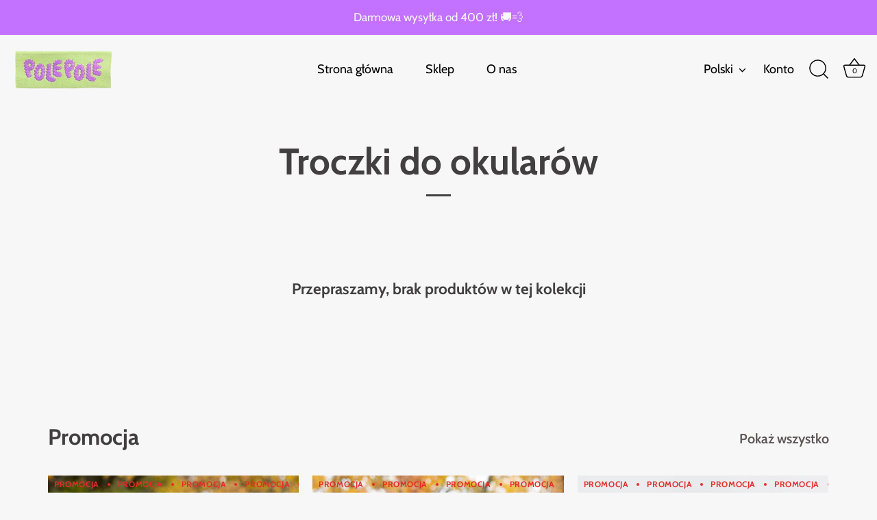

--- FILE ---
content_type: image/svg+xml
request_url: https://polepole.africa/cdn/shop/files/PP_-_basic_logo_kolor_-_szare_Recovered_-01_500x.svg?v=1678216721
body_size: 2243
content:
<?xml version="1.0" encoding="utf-8"?>
<!-- Generator: Adobe Illustrator 27.2.0, SVG Export Plug-In . SVG Version: 6.00 Build 0)  -->
<svg version="1.1" id="Layer_1" xmlns="http://www.w3.org/2000/svg" xmlns:xlink="http://www.w3.org/1999/xlink" x="0px" y="0px"
	 viewBox="0 0 816 188.3" style="enable-background:new 0 0 816 188.3;" xml:space="preserve">
<style type="text/css">
	.st0{fill:#404040;}
</style>
<path class="st0" d="M94.8,56.7c0-5.1-3-9.5-7.3-11.6c3.4-2.3,5.6-6.2,5.6-10.6c0-7.1-5.8-12.9-12.9-12.9c-0.2,0-0.5,0-0.7,0
	c0.3-1.1,0.5-2.3,0.5-3.5C80,11,74.2,5.2,67.1,5.2c-3.6,0-6.8,1.4-9.1,3.8c-1.6-5.1-6.5-9-12.3-9C39.3,0,34.1,4.6,33,10.7
	c-2.4-2.6-5.7-4.2-9.5-4.2c-7.1,0-12.9,5.8-12.9,12.9c0,1.6,0.3,3,0.8,4.4C5,24.5,0,29.9,0,36.5c0,5,2.8,9.3,6.9,11.4
	C2.8,50,0,54.3,0,59.3c0,5.8,3.8,10.6,9,12.3c-3,2.4-5,6-5,10.1c0,6,4.1,11.1,9.7,12.5c-2.9,2.4-4.8,6-4.8,10
	c0,6.1,4.3,11.2,10,12.5c-1.9,2.2-3.1,5.2-3.1,8.4c0,6.4,4.7,11.7,10.8,12.7c-0.1,0.8-0.2,1.6-0.2,2.4c0,7.1,5.8,12.9,12.9,12.9
	c5.3,0,9.9-3.2,11.8-7.8c6.9-0.3,12.3-5.9,12.3-12.8c0-6.5-4.8-11.8-11-12.7c1.3-2,2-4.3,2-6.9c0-5.9-4-10.9-9.5-12.4
	c0.3-0.8,0.6-1.6,0.8-2.4c2,1.3,4.4,2.1,7.1,2.1c7.1,0,12.9-5.8,12.9-12.9c0-0.1,0-0.1,0-0.1c2.1,1.5,4.6,2.3,7.4,2.3
	c7.1,0,12.9-5.8,12.9-12.9c0-2.7-0.8-5.2-2.2-7.2C90,68.6,94.8,63.2,94.8,56.7L94.8,56.7z M57.1,61.4c0,1.3,0.2,2.6,0.6,3.8
	c-1.9-1.1-4.1-1.7-6.4-1.7c-5.5,0-10.1,3.4-12,8.2c-0.5-0.2-1-0.4-1.6-0.6c1.1-1.9,1.8-4.2,1.8-6.6c0-4-1.8-7.6-4.7-9.9
	c2-2.3,3.3-5.3,3.3-8.6c0-3.9-1.7-7.3-4.4-9.7c0.3-0.3,0.6-0.6,0.8-0.9c2.3,2.2,5.4,3.6,8.9,3.6c3.9,0,7.4-1.8,9.8-4.6
	c0.1,7,5.8,12.7,12.9,12.7c0.3,0,0.7,0,1-0.1c0,0.2,0,0.4,0,0.6c0,0.3,0,0.6,0.1,1C61.4,50.1,57.1,55.2,57.1,61.4L57.1,61.4z
	 M558.4,108c3.9-2.2,6.6-6.4,6.6-11.2c0-7-5.5-12.6-12.4-12.8c1.9-2.2,3.1-5.2,3.1-8.4c0-7.1-5.8-12.9-12.9-12.9
	c-1.5,0-2.8,0.2-4.2,0.7c0-0.1,0-0.2,0-0.3c0-7.1-5.8-12.9-12.9-12.9c-4.2,0-7.8,2-10.2,5c-2.3-3.2-6.1-5.2-10.3-5.2
	c-7.1,0-12.9,5.8-12.9,12.9c0,1.1,0.2,2.2,0.4,3.2c-1.3-0.4-2.6-0.6-4-0.6c-7.1,0-12.9,5.8-12.9,12.9c0,2.9,1,5.6,2.7,7.8
	c-6.8,0.4-12.2,5.9-12.2,12.8c0,4.4,2.2,8.2,5.5,10.5c-4.8,1.9-8.2,6.5-8.2,12s3.1,9.7,7.6,11.7c-3.1,2.4-5.1,6-5.1,10.2
	c0,7.1,5.8,12.9,12.9,12.9c0.6,0,1.2-0.1,1.8-0.1c-0.8,1.7-1.2,3.5-1.2,5.5c0,7.1,5.8,12.9,12.9,12.9c2.7,0,5.2-0.9,7.3-2.3
	c2,4.4,6.5,7.4,11.6,7.4c5.7,0,10.4-3.6,12.2-8.7c2,1.2,4.3,2,6.8,2c7.1,0,12.9-5.8,12.9-12.9c0-2.2-0.6-4.3-1.5-6.1
	c1.5,0.6,3.1,1,4.8,1c7.1,0,12.9-5.8,12.9-12.9c0-3.6-1.5-6.9-4-9.3c6.2-0.9,11.1-6.2,11.1-12.7C566.6,114.6,563.2,110,558.4,108
	L558.4,108z M523.1,132.2c0,2.1,0.5,4,1.4,5.8c-6.4,0.5-11.4,5.6-11.8,12c-0.5-0.1-1.1-0.1-1.7-0.2c0-0.3,0-0.5,0-0.8
	c0-6.2-4.4-11.4-10.2-12.6c1.4-2,2.2-4.5,2.2-7.2c0-4.5-2.3-8.5-5.9-10.8c4-2.2,6.7-6.4,6.7-11.3c0-3.3-1.2-6.3-3.3-8.6
	c5.6-1.4,9.7-6.4,9.7-12.4c0-0.7-0.1-1.4-0.2-2c1.9,1.1,4,1.7,6.3,1.7c1.7,0,3.3-0.3,4.8-0.9c-0.2,0.8-0.2,1.6-0.2,2.4
	c0,5.9,3.9,10.8,9.3,12.4c-2.6,2.4-4.2,5.7-4.2,9.5c0,4.6,2.4,8.6,6,10.9C526.8,121.6,523.1,126.5,523.1,132.2L523.1,132.2z
	 M722.5,5.4c-0.9,0-1.7,0.1-2.6,0.3c-2.4-3-6-4.9-10.1-4.9c-4.4,0-8.3,2.2-10.6,5.6c-2.3-2.4-5.6-4-9.3-4c-5.2,0-9.6,3-11.7,7.4
	c-2.3-2.1-5.4-3.5-8.8-3.5c-7.1,0-12.9,5.8-12.9,12.9c0,0.5,0,1,0.1,1.5c-7,0.2-12.5,5.9-12.5,12.9c0,3.7,1.6,7.1,4.1,9.4
	c-4.7,1.9-8,6.5-8,11.9c0,4.2,2.1,8,5.2,10.3c-3.4,2.3-5.6,6.2-5.6,10.6c0,3.9,1.8,7.4,4.5,9.8c-3.1,2.4-5.1,6.1-5.1,10.2
	c0,6,4.1,11,9.6,12.4c-2.6,2.4-4.2,5.8-4.2,9.5c0,7.1,5.8,12.9,12.9,12.9c3.1,0,5.9-1.1,8.2-2.9l0,0c0,7.1,5.8,12.9,12.9,12.9
	c4.4,0,8.2-2.2,10.5-5.5c1.4,5.6,6.4,9.8,12.5,9.8c7.1,0,12.8-5.8,12.9-12.9c5-1.8,8.5-6.5,8.5-12.1c0-7.1-5.8-12.9-12.9-12.9
	c-1.6,0-3.1,0.3-4.5,0.8c-2-4.6-6.5-7.9-11.8-7.9c-4,0-7.6,1.8-9.9,4.7c-1.4-4-4.6-7.1-8.7-8.2c3.1-2.4,5.1-6.1,5.1-10.2
	c0-0.3,0-0.6,0-1c2.3,2,5.2,3.2,8.5,3.2c4.2,0,7.9-2,10.3-5.1c2.4,2,5.5,3.2,8.9,3.2c7.7,0,13.9-6.2,13.9-13.9s-6.2-13.9-13.9-13.9
	c-3.6,0-6.8,1.4-9.3,3.6c-2.4-2.8-5.9-4.6-9.8-4.6c-2.6,0-5.1,0.8-7.1,2.1v-0.1c0-4.4-2.2-8.3-5.6-10.6c4-1.9,6.8-5.7,7.3-10.2
	c2.4,2.6,5.8,4.3,9.6,4.3c5.2,0,9.7-3.1,11.7-7.5c2.2,1.7,4.9,2.7,7.8,2.7c6.3,0,11.5-4.5,12.6-10.4c5.2-1.1,9-5.7,9-11.2
	C734,10.6,728.8,5.4,722.5,5.4L722.5,5.4z M655.4,152.9c-2.7,0-5.3,0.9-7.4,2.3c-0.7-6.4-6.2-11.4-12.8-11.4c-2.7,0-5.2,0.9-7.3,2.3
	c-0.4-6.8-6-12.1-12.8-12.1c-0.3,0-0.7,0-1,0c0-0.4-0.1-0.7-0.2-1.1c6.1-1,10.8-6.3,10.8-12.7c0-4.8-2.7-9-6.6-11.2
	c4-2.2,6.7-6.4,6.7-11.3s-3-9.5-7.3-11.6c3.7-2.3,6.1-6.3,6.1-10.9s-2.6-8.9-6.4-11.1c3-2.4,4.9-6,4.9-10.1
	c0-7.1-5.8-12.9-12.9-12.9c-4.9,0-9.1,2.7-11.3,6.7c-0.6-0.1-1.3-0.2-1.9-0.2c-7.1,0-12.9,5.8-12.9,12.9c0,4.4,2.2,8.2,5.5,10.5
	c-4.8,1.9-8.3,6.5-8.3,12c0,4.8,2.6,8.9,6.5,11.1c-4,2.2-6.7,6.4-6.7,11.3c0,4.6,2.4,8.6,6.1,10.9c-4.2,2.1-7.2,6.5-7.2,11.5
	s2.8,9.2,6.9,11.4c-3.8,2.2-6.3,6.4-6.3,11.1c0,7.1,5.8,12.9,12.9,12.9c0.6,0,1.2-0.1,1.8-0.1c0,0.5-0.1,1-0.1,1.4
	c0,7.1,5.8,12.9,12.9,12.9c2.9,0,5.6-1,7.8-2.6c1.2,5.9,6.4,10.2,12.6,10.2c3.3,0,6.2-1.2,8.5-3.2c2.2,3.8,6.3,6.3,11,6.3
	c6.2,0,11.4-4.4,12.6-10.3c5-1.8,8.5-6.5,8.5-12.1C668.2,158.6,662.5,152.9,655.4,152.9L655.4,152.9z M466.4,62.5
	c0-4.9-2.8-9.2-6.9-11.4c3.1-2.4,5.1-6.1,5.1-10.2c0-7.1-5.8-12.9-12.9-12.9c-0.5,0-1.1,0-1.6,0.1c0.3-1.1,0.5-2.3,0.5-3.6
	c0-7.1-5.8-12.9-12.9-12.9c-3.6,0-6.8,1.5-9.1,3.8c-1.6-5.3-6.5-9.1-12.3-9.1c-6.1,0-11.2,4.3-12.5,10c-2.3-2.2-5.4-3.5-8.8-3.5
	c-7.1,0-12.9,5.8-12.9,12.9c0,1.6,0.3,3.1,0.8,4.4c-6.4,0.7-11.4,6.2-11.4,12.8c0,4.9,2.7,9.1,6.8,11.3c-4,2.2-6.8,6.4-6.8,11.3
	c0,5.8,3.9,10.8,9.2,12.3c-3.1,2.3-5.2,6.1-5.2,10.3c0,5.9,4,10.9,9.5,12.4c-2.8,2.4-4.6,5.9-4.6,9.9c0,5.9,4,10.9,9.4,12.4
	c-1.4,2.1-2.2,4.6-2.2,7.2c0,6.7,5.2,12.2,11.7,12.8c-0.1,0.7-0.2,1.5-0.2,2.3c0,7.1,5.8,12.9,12.9,12.9c4.8,0,8.9-2.6,11.1-6.4
	c0.4,0,0.8,0.1,1.2,0.1c7.1,0,12.9-5.8,12.9-12.9c0-6.6-4.9-12-11.3-12.8c1.1-1.9,1.8-4.1,1.8-6.5c0-5.7-3.7-10.6-8.9-12.2
	c0.3-0.5,0.5-1,0.7-1.6c1.7,0.8,3.5,1.2,5.4,1.2c7.1,0,12.9-5.8,12.9-12.9c0-0.2,0-0.4,0-0.6c1.9,1.2,4.2,1.9,6.7,1.9
	c7.1,0,12.9-5.8,12.9-12.9c0-2.6-0.8-5.1-2.2-7.1C461.4,74.5,466.4,69.1,466.4,62.5L466.4,62.5z M439,54.2
	c-5.8,1.2-10.2,6.4-10.2,12.6c0,1.8,0.4,3.6,1.1,5.2c-2-1.2-4.2-1.9-6.7-1.9c-5.6,0-10.4,3.6-12.2,8.7c-0.6-0.2-1.3-0.4-2-0.6
	c1.1-1.9,1.7-4.1,1.7-6.4c0-4.4-2.2-8.3-5.6-10.6c2.4-2.3,3.9-5.6,3.9-9.2s-1.5-6.9-4-9.3c0.3-0.3,0.6-0.6,0.9-0.9
	c2.3,2.3,5.5,3.6,9,3.6c3.8,0,7.3-1.7,9.6-4.4c0.5,6.7,6,12,12.8,12c0.5,0,1.1-0.1,1.6-0.1c0,0.3-0.1,0.7-0.1,1
	C439,54,439,54.1,439,54.2L439,54.2z M341.7,122.7c0-0.4,0.1-0.8,0.1-1.2c0-6.4-5.1-11.5-11.5-11.5c-3,0-5.6,1.1-7.7,3
	c-1.9-4.8-6.5-8.2-12-8.2c-4.4,0-8.2,2.2-10.5,5.5c-0.5-3.5-2.3-6.6-5-8.6c2.4-2.3,3.9-5.6,3.9-9.2c0-0.9-0.1-1.7-0.2-2.6
	c0.3-0.2,0.5-0.4,0.8-0.6c2.3,3.3,6.1,5.4,10.5,5.4s8.2-2.1,10.5-5.4c2.3,1.7,5.2,2.8,8.3,2.8c7.7,0,13.9-6.2,13.9-13.9
	S336.4,64,328.7,64c-3.6,0-6.9,1.4-9.4,3.7c-2.3-2.6-5.7-4.2-9.5-4.2c-4.6,0-8.6,2.4-10.9,6c-0.3-0.2-0.5-0.4-0.8-0.6
	c0.1-0.7,0.2-1.5,0.2-2.3c0-3.4-1.3-6.5-3.5-8.8c3.6-1.9,6.3-5.4,6.8-9.7c2.2,1.8,5.1,2.9,8.2,2.9c4.2,0,8-2.1,10.4-5.2
	c2,1.8,4.7,2.9,7.6,2.9c6.3,0,11.5-5.1,11.5-11.5c0-1.3-0.2-2.6-0.6-3.7c2.7-2.4,4.5-5.9,4.5-9.7c0-7.1-5.8-12.9-12.9-12.9
	c-4.7,0-8.7,2.5-11,6.2c-2.3-3.1-6-5.1-10.2-5.1c-5.3,0-9.8,3.2-11.8,7.7c-2.3-2.1-5.4-3.5-8.8-3.5c-7.1,0-12.9,5.8-12.9,12.9
	c0,0.3,0,0.5,0,0.8c-6.5,0.6-11.7,6.1-11.7,12.8c0,3.3,1.3,6.3,3.3,8.6c-4,2.2-6.8,6.4-6.8,11.3c0,4,1.8,7.5,4.6,9.9
	c-2.7,2.4-4.4,5.8-4.4,9.6s1.6,7,4,9.3c-2.5,2.3-4,5.7-4,9.3c0,4.9,2.8,9.2,6.9,11.4c-2.4,2.3-3.8,5.6-3.8,9.1
	c0,7.1,5.8,12.9,12.9,12.9c2.8,0,5.3-0.9,7.5-2.4c0.5,6.6,6.1,11.8,12.8,11.8c3.9,0,7.4-1.8,9.8-4.5c1.5,5.5,6.5,9.5,12.4,9.5
	c3.6,0,6.8-1.5,9.2-3.9c1.9,1,4,1.6,6.3,1.6c7.1,0,12.9-5.8,12.9-12.9C347.6,129,345.2,125,341.7,122.7L341.7,122.7z M277.8,153.4
	c-1.8,0-3.4,0.4-4.9,1c-1.7-5.2-6.5-8.9-12.2-8.9c-3.8,0-7.3,1.7-9.6,4.3c0-0.2,0-0.4,0-0.6c0-7.1-5.8-12.9-12.9-12.9
	c-0.8,0-1.5,0.1-2.2,0.2c0-0.3-0.1-0.7-0.1-1c6.1-1,10.8-6.3,10.8-12.7c0-4.9-2.7-9.1-6.6-11.3c4-2.2,6.8-6.4,6.8-11.3
	s-3-9.5-7.3-11.6c3.6-2.3,6-6.3,6-10.9s-2.6-8.9-6.5-11.2c3-2.4,5-6,5-10.1c0-7.1-5.8-12.9-12.9-12.9c-5,0-9.3,2.8-11.4,6.9
	c-0.7-0.1-1.4-0.2-2.1-0.2c-7.1,0-12.9,5.8-12.9,12.9c0,4.4,2.2,8.3,5.6,10.6c-4.7,1.9-8,6.5-8,11.9c0,4.8,2.6,8.9,6.5,11.2
	c-4,2.2-6.6,6.4-6.6,11.3c0,4.6,2.4,8.6,6,10.9c-4.2,2.1-7,6.5-7,11.5s3,9.5,7.3,11.6c-3.8,2.2-6.3,6.4-6.3,11.1
	c0,7.1,5.8,12.9,12.9,12.9c0.5,0,0.9,0,1.4-0.1c0,0.4-0.1,0.7-0.1,1.1c0,7.1,5.8,12.9,12.9,12.9c2.9,0,5.6-1,7.8-2.6
	c1.5,5.4,6.5,9.3,12.4,9.3c3.6,0,6.8-1.5,9.2-3.8c2.3,3.3,6.2,5.5,10.5,5.5c6,0,11-4.1,12.4-9.6c5.4-1.5,9.4-6.5,9.4-12.4
	C290.6,159.2,284.9,153.4,277.8,153.4L277.8,153.4z M191.6,105c0-5.9-4-10.9-9.5-12.4c3.6-2.3,5.9-6.3,5.9-10.8
	c0-7.1-5.8-12.9-12.9-12.9c-0.2,0-0.3,0-0.5,0c1.5-2.1,2.3-4.6,2.3-7.4c0-7.1-5.8-12.9-12.9-12.9c-3,0-5.8,1.1-8,2.8
	c-1.6-5.3-6.5-9.2-12.3-9.2c-5.4,0-9.9,3.3-11.9,7.9c-1.5-0.6-3.2-1-5-1c-7.1,0-12.9,5.8-12.9,12.9c0,1.5,0.3,3,0.8,4.4
	c-1-0.3-2.1-0.4-3.2-0.4c-7.1,0-12.9,5.8-12.9,12.9c0,3.6,1.5,6.9,3.9,9.2c-6.5,0.6-11.6,6.1-11.6,12.8c0,4.9,2.8,9.2,6.8,11.4
	c-4.4,2-7.5,6.5-7.5,11.7c0,6.5,4.8,11.8,11,12.7c-2.9,2.4-4.8,6-4.8,10c0,7.1,5.8,12.9,12.9,12.9c1.3,0,2.5-0.2,3.7-0.5
	c-0.2,0.9-0.3,1.7-0.3,2.6c0,7.1,5.8,12.9,12.9,12.9c4.2,0,8-2.1,10.3-5.2c2.2,4,6.4,6.6,11.3,6.6c7.1,0,12.9-5.8,12.9-12.9
	c0-0.8-0.1-1.5-0.2-2.2c1.5,0.6,3.2,1,4.9,1c7.1,0,12.9-5.8,12.9-12.9c0-3.1-1.1-6-3-8.3c7.1,0,12.9-5.8,12.9-12.9
	c0-4.3-2.1-8.1-5.4-10.5C187.6,115.8,191.6,110.9,191.6,105L191.6,105z M146.7,67.7c0,0.1-0.1,0.2-0.1,0.2c0-0.1,0-0.1,0-0.2
	C146.6,67.7,146.6,67.7,146.7,67.7z M152.1,117.9c0,3.8,1.6,7.2,4.2,9.5c-6.7,0.5-11.9,6-11.9,12.8c0,0.2,0,0.5,0,0.7
	c-2.2-1.8-5-2.9-8.1-2.9c-1.8,0-3.4,0.4-5,1c0.4-1.2,0.6-2.5,0.6-3.8c0-6-4.1-11-9.6-12.4c3.7-2.2,6.2-6.3,6.2-11s-2.3-8.4-5.8-10.7
	c6.2-0.9,10.9-6.3,10.9-12.7c0-2.6-0.8-5.1-2.1-7.1c0.7,0.1,1.4,0.2,2.1,0.2c5.2,0,9.7-3.1,11.7-7.6c0.3,6,4.8,10.9,10.5,11.9
	c-2.1,2.3-3.4,5.3-3.4,8.6c0,5.1,3,9.5,7.3,11.6C155.3,108.1,152.1,112.6,152.1,117.9L152.1,117.9z"/>
</svg>
